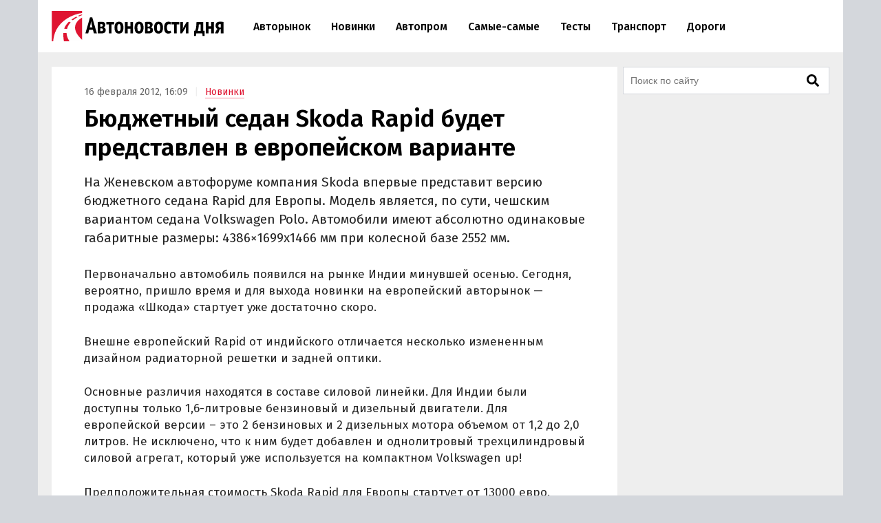

--- FILE ---
content_type: text/html; charset=UTF-8
request_url: https://avtonovostidnya.ru/novinki/byudzhetnyiy-sedan-skoda-rapid-budet-predstavlen-v-evropeyskom-variante
body_size: 20703
content:
<!DOCTYPE html>
<html lang="ru">
<head>
<meta charset="UTF-8">
<title>Бюджетный седан Skoda Rapid будет представлен в европейском варианте</title>
<meta name="viewport" content="width=device-width, initial-scale=1.0">
<link rel="preconnect" href="https://cdn.avtonovostidnya.ru"><link rel="preconnect" href="https://yandex.ru"><link rel="preconnect" href="https://yastatic.net"><link rel="preconnect" href="https://mc.yandex.ru"><link rel="preconnect" href="https://mc.webvisor.org"><link rel="preconnect" href="https://storage.mds.yandex.net">	<link rel="preconnect" href="https://fonts.googleapis.com" crossorigin><link rel="preconnect" href="https://fonts.gstatic.com" crossorigin><link rel="preload" href="https://fonts.googleapis.com/css2?family=Fira+Sans:wght@400;500;600&display=swap" as="style">
<meta name='robots' content='max-image-preview:large'>
<link rel="manifest" href="https://avtonovostidnya.ru/manifest.json">
<link rel="alternate" type="application/rss+xml" title="Новости в формате RSS" href="https://avtonovostidnya.ru/feed">
<meta name="description" content="На Женевском автофоруме компания Skoda впервые представит версию бюджетного седана Rapid для Европы. Модель является, по сути, чешским вариантом седана Volkswagen Polo. Автомобили имеют абсолютно одинаковые габаритные размеры: 4386х1699х1466 мм при колесной базе 2552 мм.">
<meta name="author" content="Роман Сцельник">
<meta property="og:title" content="Бюджетный седан Skoda Rapid будет представлен в европейском варианте">
<meta property="og:description" content="На Женевском автофоруме компания Skoda впервые представит версию бюджетного седана Rapid для Европы. Модель является, по сути, чешским вариантом седана Volkswagen Polo. Автомобили имеют абсолютно одинаковые габаритные размеры: 4386х1699х1466 мм при колесной базе 2552 мм.">
<meta property="og:type" content="article">
<meta property="article:published_time" content="2012-02-16T12:09:57+00:00">
<meta property="article:modified_time" content="2015-03-30T03:04:13+00:00">
<meta property="article:author" content="Роман Сцельник">
<meta property="article:section" content="Новинки">
<meta property="yandex_recommendations_category" content="Новинки">
<meta property="article:tag" content="Skoda">
<meta property="yandex_recommendations_tag" content="Skoda">
<meta property="og:url" content="https://avtonovostidnya.ru/novinki/byudzhetnyiy-sedan-skoda-rapid-budet-predstavlen-v-evropeyskom-variante">
<link rel="canonical" href="https://avtonovostidnya.ru/novinki/byudzhetnyiy-sedan-skoda-rapid-budet-predstavlen-v-evropeyskom-variante">
<meta property="og:image" content="https://cdn.avtonovostidnya.ru/wp-content/uploads/2022/03/og-1280x720.png">
<meta property="og:image:width" content="1280">
<meta property="og:image:height" content="720">
<link rel="image_src" href="https://cdn.avtonovostidnya.ru/wp-content/uploads/2022/03/og-1280x720.png">
<meta property="yandex_recommendations_image" content="https://cdn.avtonovostidnya.ru/wp-content/uploads/2022/03/og-480x251.png">
<meta property="og:locale" content="ru_RU">
<meta property="og:site_name" content="Автоновости дня">
<meta name="theme-color" content="#df1431">
<meta name="msapplication-TileColor" content="#df1431">
<meta name="twitter:card" content="summary_large_image">
<script type="application/ld+json">{"@context":"https:\/\/schema.org","@type":"NewsArticle","headline":"Бюджетный седан Skoda Rapid будет представлен в европейском варианте","description":"На Женевском автофоруме компания Skoda впервые представит версию бюджетного седана Rapid для Европы. Модель является, по сути, чешским вариантом седана Volkswagen Polo. Автомобили имеют абсолютно одинаковые габаритные размеры: 4386х1699х1466 мм при колесной базе 2552 мм.","url":"https:\/\/avtonovostidnya.ru\/novinki\/byudzhetnyiy-sedan-skoda-rapid-budet-predstavlen-v-evropeyskom-variante","inLanguage":"ru-RU","mainEntityOfPage":{"@type":"WebPage","@id":"https:\/\/avtonovostidnya.ru\/novinki\/byudzhetnyiy-sedan-skoda-rapid-budet-predstavlen-v-evropeyskom-variante"},"datePublished":"2012-02-16T12:09:57+00:00","dateModified":"2015-03-30T03:04:13+00:00","articleBody":"На Женевском автофоруме компания Skoda впервые представит версию бюджетного седана Rapid для Европы. Модель является, по сути, чешским вариантом седана Volkswagen Polo. Автомобили имеют абсолютно одинаковые габаритные размеры: 4386х1699х1466 мм при колесной базе 2552 мм. Первоначально автомобиль появился на рынке Индии минувшей осенью. Сегодня, вероятно, пришло время и для выхода новинки на европейский авторынок - продажа \"Шкода\" стартует уже достаточно скоро. Внешне европейский Rapid от индийского отличается несколько измененным дизайном радиаторной решетки и задней оптики. Основные различия находятся в составе силовой линейки. Для Индии были доступны только 1,6-литровые бензиновый и дизельный двигатели. Для европейской версии – это 2 бензиновых и 2 дизельных мотора объемом от 1,2 до 2,0 литров. Не исключено, что к ним будет добавлен и однолитровый трехцилиндровый силовой агрегат, который уже используется на компактном Volkswagen up! Предположительная стоимость Skoda Rapid для Европы стартует от 13000 евро.","author":{"@type":"Person","name":"Роман Сцельник"},"publisher":{"@type":"Organization","name":"Автоновости дня","logo":{"@type":"ImageObject","url":"https:\/\/avtonovostidnya.ru\/images\/logo-publisher.png","width":512,"height":59}},"articleSection":"Новинки","keywords":"Skoda","image":{"@type":"ImageObject","representativeOfPage":"true","url":"https:\/\/cdn.avtonovostidnya.ru\/wp-content\/uploads\/2022\/03\/og-1280x720.png","width":1280,"height":720}}</script>
<style id='g-inline-css'>
:after,:before{-webkit-box-sizing:border-box;box-sizing:border-box}html{font-family:"Fira Sans",sans-serif;font-size:10px;font-weight:400}body{margin:0;color:#252525;background:#d4d7dc;font-size:1.4rem;line-height:1.42857143}a{text-decoration:none;color:#df1431}a:hover,a:focus{color:#a0081f}h1,h2,h3{margin:.5em 0;color:#000;font-weight:600;line-height:1.2}h1 a,h2 a,h3 a{color:#000}h1 a:hover,h2 a:hover,h3 a:hover{color:#666}h1{font-size:2.4rem}@media(min-width: 768px){h1{font-size:2.8rem}}@media(min-width: 992px){h1{margin:1em 0 .5em;font-size:3.5rem}}h2{font-size:2.1rem}@media(min-width: 768px){h2{font-size:2.4rem}}@media(min-width: 992px){h2{margin:1.5em 0 .5em;font-size:2.8rem;line-height:1.3}}h3{font-size:1.8rem}@media(min-width: 768px){h3{font-size:2rem}}@media(min-width: 992px){h3{margin:1.5em 0 .5em;font-size:2.2rem;line-height:1.3}}p,ul,ol{font-size:1.5rem}.page{padding:10px 0;background:#eee}.page::after{display:block;clear:both;content:""}@media(max-width: 1199px){.page:not(.page_home){padding-top:0;padding-bottom:0}}@media(min-width: 1200px){.page{width:1130px;margin:0 auto;padding:20px 20px 15px}}@media(min-width: 1600px){.page{width:1410px;padding:20px 30px 15px}}@media(min-width: 1200px){.page-separator{margin-top:-15px}}.btn{display:inline-block;padding:0 3rem;border-radius:0;font-size:1.7rem;line-height:2.6em}.btn>img{margin-top:-2px}.btn_block{display:block;text-align:center}.btn_primary{-webkit-transition:all .2s linear 0s;transition:all .2s linear 0s;text-decoration:none;color:#fff;border:none;background:#df1431}.btn_primary:hover{background:#f33f5a}.btn_primary:focus{outline:none}div[class^=col-]{-webkit-box-sizing:border-box;box-sizing:border-box}@media(min-width: 768px){div[class^=col-]{padding:0 4px 8px}}div.col-nogap{padding:0}.col-sm-6{display:-webkit-box;display:-ms-flexbox;display:flex;-webkit-box-flex:1;-ms-flex:1 0 auto;flex:1 0 auto;-ms-flex-wrap:wrap;flex-wrap:wrap;max-width:100%}@media(min-width: 768px){.col-md-2{-webkit-box-flex:0;-ms-flex:0 0 33.333333%;flex:0 0 33.333333%;max-width:33.333333%}.col-md-3{-webkit-box-flex:0;-ms-flex:0 0 50%;flex:0 0 50%;max-width:50%}.col-md-4{-webkit-box-flex:0;-ms-flex:0 0 66.66666%;flex:0 0 66.66666%;max-width:66.66666%}.col-md-6{-webkit-box-flex:0;-ms-flex:0 0 100%;flex:0 0 100%;width:100%;max-width:100%}}@media(min-width: 992px){.col-lg-2{-webkit-box-flex:0;-ms-flex:0 0 33.333333%;flex:0 0 33.333333%;max-width:33.333333%}.col-lg-3{-webkit-box-flex:0;-ms-flex:0 0 50%;flex:0 0 50%;max-width:50%}.col-lg-4{-webkit-box-flex:0;-ms-flex:0 0 66.66666%;flex:0 0 66.66666%;max-width:66.66666%}.col-lg-6{-webkit-box-flex:0;-ms-flex:0 0 100%;flex:0 0 100%;width:100%;max-width:100%}}.in{margin-top:0;margin-bottom:1rem}@media(max-width: 480px){.in_gap{margin-right:-1.6rem;margin-left:-1.6rem}}.in_article{float:left;margin-top:0;margin-bottom:0}@media(max-width: 767px){.in_article[id*=_m]{float:none;margin-top:0;margin-bottom:1.5em}}@media(min-width: 768px){.in_article[id*=_d]{float:none;margin-top:0;margin-bottom:1.5em}}.in_article[id*=_amp]{float:none;margin-top:0;margin-bottom:1.5em}.in_feed{margin-bottom:.8rem}@media(max-width: 767px){.in_feed{display:block}}.in_sidebar~.in_sidebar{margin-bottom:0}.in_sidebar .on[id*=_d]{min-height:250px;background-color:#fff}.on{-webkit-box-pack:center;-ms-flex-pack:center;justify-content:center}@media(max-width: 767px){.on[id*=_m]{min-height:250px}}@media(min-width: 768px){.on[id*=_d]{min-height:90px}}.ph{background:#eee url("data:image/svg+xml;utf8,<svg xmlns='http://www.w3.org/2000/svg' height='50' width='100'><text x='50%' y='50%' dominant-baseline='middle' text-anchor='middle' font-family='Arial,Helvetica,sans-serif' font-size='13' fill='%23ccc'>₽</text></svg>") center no-repeat}.header{position:relative;-webkit-box-sizing:border-box;box-sizing:border-box;padding:0 1.6rem;border-bottom:1px solid #eee;background:#fff}.header::after{display:block;clear:both;content:""}@media(max-width: 767px){.header{position:fixed;z-index:200;top:0;width:100%;height:60px}.header+.on:first-of-type{margin-top:60px}.header+.page:first-of-type{padding-top:70px}}@media(min-width: 1200px){.header{width:1170px;margin:0 auto;padding:0 20px}}@media(min-width: 1600px){.header{width:1470px;padding:0 30px}}.logo{display:-webkit-box;display:-ms-flexbox;display:flex;float:left;overflow:hidden;-webkit-box-align:center;-ms-flex-align:center;align-items:center;width:200px;height:60px;margin:0;padding:0}@media(min-width: 480px){.logo{width:250px;height:76px}}.logo img{width:200px;height:35px}@media(min-width: 480px){.logo img{width:250px;height:44px}}.header__nav-toggler,.header__nav-toggler-close{display:-webkit-box;display:-ms-flexbox;display:flex;-webkit-box-align:center;-ms-flex-align:center;align-items:center;-webkit-box-pack:center;-ms-flex-pack:center;justify-content:center;width:18px;height:60px;padding:0 8.5px}@media(min-width: 480px){.header__nav-toggler,.header__nav-toggler-close{width:23px;height:76px}}.header__nav-toggler{float:right;margin-right:-.6rem}@media(min-width: 992px){.header__nav-toggler{display:none}}.header__nav-toggler i{width:100%;height:100%}.header__nav-toggler-close{position:absolute;z-index:130;top:0;right:1rem}@media(min-width: 992px){.header__nav-toggler-close{display:none}}.header__nav-toggler-close i{width:90%;height:90%}.header__nav-helper{position:absolute;visibility:hidden;overflow:hidden;clip:rect(0, 0, 0, 0);width:0;height:0}.header__nav-helper:checked+.header__nav{position:absolute;z-index:110;top:0;right:0;left:0;display:block;padding:30px 0;background:#fff;-webkit-box-shadow:0 0 400px rgba(0,0,0,.8);box-shadow:0 0 400px rgba(0,0,0,.8)}.header__nav{display:none}@media(min-width: 992px){.header__nav{position:relative;display:block;float:left;width:calc(100% - 281.5px)}}.header__nav-list{display:block;min-height:0;margin:0;padding:0;list-style:none;line-height:60px}@media(min-width: 992px){.header__nav-list{display:-webkit-box;display:-ms-flexbox;display:flex;height:76px;margin:0 30px;line-height:76px}}.header__nav-list li{display:-webkit-box;display:-ms-flexbox;display:flex;border-bottom:1px solid #eee;font-size:1.4rem;font-weight:500}@media(min-width: 992px){.header__nav-list li{white-space:nowrap;border-bottom:none;border-left:none}}@media(min-width: 1200px){.header__nav-list li{font-size:1.6rem}}.header__nav-list li a{display:block;-ms-flex-item-align:center;align-self:center;margin:0 .25rem;padding:0 1.05rem;color:#000;line-height:35px}@media(min-width: 992px){.header__nav-list li a{border:.2rem solid rgba(0,0,0,0)}}@media(min-width: 1600px){.header__nav-list li a{margin:0 .5rem;padding:0 1.3rem}}.header__nav-list li a:hover{color:#df1431}.header__nav-list li.current a{color:#df1431}@media(min-width: 992px){.header__nav-list li.current a{border-color:#f58797}}.header__nav-list li.current a:hover{color:#a0081f}.header__nav-list li:last-child{border-bottom:none}@media(min-width: 992px){.header__nav-list li:first-child a{margin-left:0}}@media(min-width: 992px){.header__nav-list li:last-child a{margin-right:0}}@media(min-width: 1200px){.header__search{display:none}}.header__search-form{display:-webkit-box;display:-ms-flexbox;display:flex;-webkit-box-pack:end;-ms-flex-pack:end;justify-content:flex-end}.header__search-text{position:relative;width:0;height:60px;margin:0;padding:0 0 0 35px;cursor:pointer;border:none;background:url("data:image/svg+xml,%3Csvg aria-hidden='true' focusable='false' data-prefix='fas' data-icon='search' class='svg-inline--fa fa-search fa-w-16' role='img' xmlns='http://www.w3.org/2000/svg' viewBox='0 0 512 512'%3E%3Cpath fill='currentColor' d='M505 442.7L405.3 343c-4.5-4.5-10.6-7-17-7H372c27.6-35.3 44-79.7 44-128C416 93.1 322.9 0 208 0S0 93.1 0 208s93.1 208 208 208c48.3 0 92.7-16.4 128-44v16.3c0 6.4 2.5 12.5 7 17l99.7 99.7c9.4 9.4 24.6 9.4 33.9 0l28.3-28.3c9.4-9.4 9.4-24.6.1-34zM208 336c-70.7 0-128-57.2-128-128 0-70.7 57.2-128 128-128 70.7 0 128 57.2 128 128 0 70.7-57.2 128-128 128z'%3E%3C/path%3E%3C/svg%3E") center center no-repeat;background-size:19px 19px;font-size:1.6rem}@media(min-width: 480px){.header__search-text{height:76px;padding:0 0 0 40px;background-size:23px 23px}}@media(min-width: 992px){.header__search-text{right:auto;margin-right:-.6rem}}.header__search-text:focus{position:absolute;z-index:120;right:1rem;left:0;-webkit-box-sizing:border-box;box-sizing:border-box;width:100vw;padding:0 45px 0 1.6rem;cursor:text;outline:none;background:#fff}@media(min-width: 375px){.header__search-text:focus{margin-right:-50px;padding:0 50px 0 1.6rem}}@media(min-width: 992px){.header__search-text:focus{right:0;left:auto;width:calc(100% - 280px - 1.6rem);margin-right:0;padding-right:50px}}.header__search-text:focus+.header__search-close{position:absolute;z-index:130;top:0;right:1rem;display:-webkit-box;display:-ms-flexbox;display:flex;-webkit-box-align:center;-ms-flex-align:center;align-items:center;-webkit-box-pack:center;-ms-flex-pack:center;justify-content:center;width:18px;height:60px;padding:0 8.5px;cursor:pointer}@media(min-width: 480px){.header__search-text:focus+.header__search-close{width:23px;height:76px}}@media(min-width: 992px){.header__search-text:focus+.header__search-close{right:auto;margin-right:-.6rem}}.header__search-text:focus+.header__search-close i{width:90%;height:90%}.header__search-close{display:none}.header__search-btn{display:none}@media(min-width: 992px){.section{display:-webkit-box;display:-ms-flexbox;display:flex}}.section.section_wide{display:block;-webkit-box-sizing:border-box;box-sizing:border-box;width:100%;margin:15px 0 0;padding-left:12px}@media(min-width: 1200px){.section.section_wide{padding-left:0}}.section__content{display:block}@media(min-width: 992px){.section__content{display:-webkit-box;display:-ms-flexbox;display:flex;-webkit-box-orient:vertical;-webkit-box-direction:normal;-ms-flex-direction:column;flex-direction:column;-webkit-box-flex:1;-ms-flex-positive:1;flex-grow:1}}@media(min-width: 1200px){.section__content{max-width:calc(100% - 308px)}}@media(min-width: 1600px){.section__content{max-width:calc(100% - 330px)}}.section__content_home{padding:0 10px}@media(min-width: 992px){.section__content_home{padding:0}}.section__content-related{overflow:hidden}.section__row{display:-webkit-box;display:-ms-flexbox;display:flex;-ms-flex-wrap:wrap;flex-wrap:wrap;margin:0}.section__row::after{display:block;clear:both;content:""}@media(min-width: 768px){.section__row{margin:0 -4px}}@media(min-width: 992px){.section__row{margin:0 8px}}@media(min-width: 1200px){.section__row{margin:0 -4px}}.section__row .col-sm-6{margin-bottom:8px}@media(min-width: 768px){.section__row .col-sm-6{margin-bottom:0}}.section__sidebar{display:none}@media(min-width: 1200px){.section__sidebar{display:block;width:300px;min-width:300px;margin:0 0 0 8px}}@media(min-width: 1600px){.section__sidebar{margin:0 0 1rem 30px}}.section-sidebar__wrap.section-sidebar__wrap_sticky{position:sticky;top:20px}.section__search{position:relative;margin-bottom:8px}.section__search-text{-webkit-box-sizing:border-box;box-sizing:border-box;width:100%;height:40px;padding:0 68px 0 10px;border:1px solid #d4d7dc;background:#fff url("data:image/svg+xml,%3Csvg aria-hidden='true' focusable='false' data-prefix='fas' data-icon='search' class='svg-inline--fa fa-search fa-w-16' role='img' xmlns='http://www.w3.org/2000/svg' viewBox='0 0 512 512'%3E%3Cpath fill='currentColor' d='M505 442.7L405.3 343c-4.5-4.5-10.6-7-17-7H372c27.6-35.3 44-79.7 44-128C416 93.1 322.9 0 208 0S0 93.1 0 208s93.1 208 208 208c48.3 0 92.7-16.4 128-44v16.3c0 6.4 2.5 12.5 7 17l99.7 99.7c9.4 9.4 24.6 9.4 33.9 0l28.3-28.3c9.4-9.4 9.4-24.6.1-34zM208 336c-70.7 0-128-57.2-128-128 0-70.7 57.2-128 128-128 70.7 0 128 57.2 128 128 0 70.7-57.2 128-128 128z'%3E%3C/path%3E%3C/svg%3E") no-repeat calc(100% - 14px) center;background-size:18px 18px;font-size:1.4rem}.section__search-text:focus{border:1px solid #888;outline:none}.section__search-btn{position:absolute;top:3px;right:3px;display:none;width:60px;height:34px;padding:0 10px;cursor:pointer;border:none;background-color:#eee}.section__search:focus-within .section__search-btn{display:block}.section__title{margin:1em 0 .5em 1.6rem;font-size:2.5rem;font-weight:500}@media(min-width: 992px){.section__title{margin-left:28px}}@media(min-width: 1200px){.section__title{margin-left:16px}}.section__title_archive{margin:0 1.6rem .5em;padding-top:1em;font-weight:600}@media(min-width: 992px){.section__title_archive{font-size:3.4rem}}.article{display:-webkit-box;display:-ms-flexbox;display:flex;-webkit-box-pack:center;-ms-flex-pack:center;justify-content:center;margin-bottom:.5rem;padding:1.6rem;background:#fff}@media(min-width: 768px){.article{margin:0}}@media(min-width: 1600px){.article{margin:0 0 1rem;padding-bottom:3rem}}.article img{width:100%;height:auto}.article__inner{width:100%}@media(min-width: 768px){.article__inner{max-width:728px}}.article__meta{margin:.8em 0 .5em;color:#666;font-size:1.4rem}.article__meta+.article__title{margin:.2em 0 .55em}@media(min-width: 768px){.article__meta+.article__title{margin-bottom:.45em}}.article__category a{border-bottom:1px solid #f58797}.article__category a:hover{border-color:#df1431}.article__category::before{padding:0 1rem 0 .5rem;content:"|";color:#eee}.article__alttitle{margin:0 0 1em;color:#666;font-size:1.85rem}@media(min-width: 992px){.article__alttitle{font-size:1.95rem}}.article__main{position:relative}.article__main p{margin:0 0 1.5em;font-size:1.7rem}.article__main p+ul,.article__main p+ol{margin-top:-1em}.article__main p iframe{margin:0}.article__main>p.article__lead{font-size:1.8rem}@media(min-width: 992px){.article__main>p.article__lead{font-size:1.9rem}}.article__main a{color:#000;border-bottom:1px solid #888}.article__main a:hover{color:#df1431;border-color:#f58797}.article__main a[href^="https://avtonovostidnya.ru"],.article__main a[href$="@avtonovostidnya.ru"]{border-color:#df1431}.article__main ul,.article__main ol,.article__main blockquote,.article__main iframe,.article__main .table-wrapper,.article__main .instagram-media,.article__main .instagram-media-registered,.article__main div[id*=vk_post],.article__main .wp-video{margin:0 0 3.15rem}.article__main ul+p,.article__main ul+.card+p,.article__main ol+p,.article__main ol+.card+p,.article__main blockquote+p,.article__main blockquote+.card+p,.article__main iframe+p,.article__main iframe+.card+p,.article__main .table-wrapper+p,.article__main .table-wrapper+.card+p,.article__main .instagram-media+p,.article__main .instagram-media+.card+p,.article__main .instagram-media-registered+p,.article__main .instagram-media-registered+.card+p,.article__main div[id*=vk_post]+p,.article__main div[id*=vk_post]+.card+p,.article__main .wp-video+p,.article__main .wp-video+.card+p{margin-top:-0.45em}.article__main ol ol,.article__main ul ul,.article__main ol ul,.article__main ul ol{margin-top:.75rem;margin-bottom:.75rem}.article__main blockquote{position:relative;display:-webkit-box;display:-ms-flexbox;display:flex;-webkit-box-orient:vertical;-webkit-box-direction:normal;-ms-flex-direction:column;flex-direction:column;padding:2.5rem 2.8rem;color:#000;border-left:3rem solid #fff;background:#eee}.article__main blockquote:before{position:absolute;top:5px;left:-3rem;content:"“";color:#d4d7dc;font-size:6rem}.article__main blockquote p:last-child{margin-bottom:0}.article__main ul,.article__main ol{margin-left:2rem;padding:0;font-size:1.7rem}.article__main ul li,.article__main ol li{margin-bottom:.5em}.article__main ul li:last-child,.article__main ol li:last-child{margin-bottom:0}.article__main .table-wrapper{position:relative;overflow:auto}.article__main .table-wrapper>*:last-child{margin-bottom:0}@media(max-width: 992px){.article__main .table-wrapper::-webkit-scrollbar{display:none}}.article__main table{width:100%;border-collapse:collapse;font-size:1.7rem}.article__main table tr{border-bottom:1px solid #eee}.article__main table tr:last-child{border-bottom:none}.article__main table th{text-align:left;font-weight:600}.article__main table td,.article__main table th{min-width:70px;padding:.6rem .6rem .6rem 0}@media(min-width: 992px){.article__main table td,.article__main table th{min-width:80px}}.article__main table+p{margin-top:.75rem}.article__main .article__video,.article__main iframe[src*="facebook.com"],.article__main iframe[src*="youtube.com"],.article__main iframe[src*="frontend.vh.yandex.ru"],.article__main iframe[src*="vk.com/video"],.article__main iframe[src*="vkvideo.ru/video"]{overflow:hidden;width:100%;max-width:728px;max-height:409.5px;border:0}.article__main .article__video,.article__main>iframe[src*="youtube.com"],.article__main>iframe[src*="frontend.vh.yandex.ru"],.article__main>iframe[src*="vk.com/video"],.article__main>iframe[src*="vkvideo.ru/video"]{margin:0 0 3.15rem;aspect-ratio:16/9}@media(max-width: 767px){.article__main .article__video,.article__main>iframe[src*="youtube.com"],.article__main>iframe[src*="frontend.vh.yandex.ru"],.article__main>iframe[src*="vk.com/video"],.article__main>iframe[src*="vkvideo.ru/video"]{width:calc(100% + 3.2rem);margin:0 -1.6rem 3.15rem}}.article__main iframe[src*="t.me"],.article__main iframe[src*="instagram.com"],.article__main iframe[src*="soundcloud.com"],.article__main .instagram-media,.article__main .instagram-media-registered{overflow:hidden;width:100%;max-width:500px}.article__main div[id*=vk_post]{max-width:550px;min-height:350px}.article__main div[id*=vk_post] iframe{margin:0}.article__main .article__author a{border-bottom-color:#888}.article__main .article__author a:hover{border-bottom-color:#f58797}.article__main .article__author+.article__source{margin-top:-1.5em}.article__picture{position:relative;clear:both;margin:0 -1.6rem 3.15rem;line-height:0}.article__picture:before{position:absolute;z-index:5;top:0;right:0;bottom:0;left:0;content:"";pointer-events:none;background:rgba(0,0,0,.035)}@media(min-width: 729px){.article__picture{margin:0 0 3.15rem}}.article__picture img{display:block;margin:0 auto}.article__picture+.card+p{margin-top:-0.45em}.article-picture__desc{position:relative;z-index:10;padding:.8rem 1.6rem 0;color:#888;background:#fff;font-size:1.3rem;line-height:1}@media(min-width: 729px){.article-picture__desc{padding:.8rem 0 0}}.article__subscribe{font-weight:500}.sharebar_horizontal{margin:0 0 3.15rem}.sharebar_horizontal .sharebar__link{height:2.8rem}.sharebar_horizontal .sharebar__icon{width:1.6rem;height:1.6rem}.sharebar__list{display:-webkit-box;display:-ms-flexbox;display:flex;-webkit-box-orient:horizontal;-webkit-box-direction:normal;-ms-flex-direction:row;flex-direction:row;margin:0;padding:0;list-style:none}.sharebar__item{margin:0 1rem 0 0}.sharebar__link{position:relative;display:-webkit-box;display:-ms-flexbox;display:flex;-webkit-box-align:center;-ms-flex-align:center;align-items:center;-webkit-box-pack:center;-ms-flex-pack:center;justify-content:center;width:3.5rem;height:3.5rem;color:#fff;background:#252525;border-radius:.5rem}.sharebar__link:hover{-webkit-filter:contrast(1.8);filter:contrast(1.8)}.sharebar__link_vk{background:#5082b9}.sharebar__link_ok{background:#ed812b}.sharebar__link_tg{background:#54a9eb}.card{position:relative;display:-webkit-box;display:-ms-flexbox;display:flex;-webkit-box-flex:1;-ms-flex:auto;flex:auto;-webkit-box-orient:vertical;-webkit-box-direction:normal;-ms-flex-direction:column;flex-direction:column;-webkit-box-sizing:border-box;box-sizing:border-box;width:100%;padding:16px;background:#fff}.card__content{display:-webkit-box;display:-ms-flexbox;display:flex;-webkit-box-flex:1;-ms-flex:auto;flex:auto}.card__title{overflow:hidden;margin:0 0 .75rem;font-size:1.8rem;font-weight:500;line-height:1.25}.card__link{text-decoration:none;color:#000}.card__link:hover{color:#df1431}.card__link:after{position:absolute;z-index:40;top:0;right:0;bottom:0;left:0;content:""}.card__annotation{display:-webkit-box;overflow:hidden;-webkit-box-orient:vertical;margin-bottom:1.6rem;word-break:break-word;font-size:1.5rem;-webkit-line-clamp:2}.card__annotation p:first-child{margin-top:0}.card__annotation p:last-child{margin-bottom:0}.card__media{position:relative;display:-webkit-box;display:-ms-flexbox;display:flex;-webkit-box-sizing:border-box;box-sizing:border-box;margin-top:auto;margin-bottom:1rem}.card__media-video:before{position:absolute;z-index:35;top:calc(50% - 30px);left:calc(50% - 30px);width:60px;height:60px;content:"";opacity:50%}.card__media-inner{position:relative;width:100%;padding-bottom:50%}.card__media-inner:before{position:absolute;z-index:33;top:0;right:0;bottom:0;left:0;content:"";pointer-events:none;background:rgba(0,0,0,.035)}.card__media-inner .card__img{position:absolute;z-index:30;width:100%;height:100%;-o-object-fit:cover;object-fit:cover}.card__media-inner:after{position:absolute;top:0;right:0;bottom:0;left:0;content:"";pointer-events:none}.card__meta{display:-webkit-box;display:-ms-flexbox;display:flex}.card__datetime,.card__domain,.card__category{z-index:30;display:inline-block;-webkit-box-flex:1;-ms-flex:1;flex:1;width:-webkit-min-content;width:-moz-min-content;width:min-content;white-space:nowrap;color:#666}.card__category{text-align:right}.card_nomedia .card__annotation{-webkit-line-clamp:6}.card_nomedia .card__meta{margin-top:auto}.breadcrumb{margin:.5rem 0 0;padding:0;color:#888}@media(min-width: 992px){.breadcrumb{display:inline-block;margin:3rem 0 0}}.breadcrumb__item{display:inline-block;list-style:none;letter-spacing:-0.03rem;font-size:1.5rem}.breadcrumb__item+.breadcrumb__item:before{padding:0 .8rem;content:">";color:#eee}.breadcrumb__item a{padding:.25rem 1rem;border:1px solid #f58797}.gallery{position:relative;overflow:hidden;margin:0 -1.6rem 3.15rem}@media(min-width: 992px){.gallery{margin:0 0 3.15rem}}.gallery__helper{position:absolute;top:calc(50% - 20px);clip:rect(0, 0, 0, 0);width:0;height:0}.gallery__toggler{display:none}@media(any-hover: hover){.gallery__toggler{position:absolute;z-index:200;top:calc(50% - 40px);-webkit-box-align:center;-ms-flex-align:center;align-items:center;-webkit-box-pack:center;-ms-flex-pack:center;justify-content:center;width:40px;height:40px;cursor:pointer;color:rgba(0,0,0,.1);border-radius:.5rem 0 0 .5rem;background:hsla(0,0%,100%,.75);-webkit-box-shadow:-5px 2px 5px;box-shadow:-5px 2px 5px}.gallery__toggler:hover{color:rgba(0,0,0,.2);background:#fff}.gallery__toggler.gallery__toggler_left{left:0;-webkit-transform:rotate(180deg);transform:rotate(180deg);-webkit-box-shadow:-5px -2px 5px;box-shadow:-5px -2px 5px}.gallery__toggler.gallery__toggler_right{right:0}}.gallery__list{overflow-x:scroll;overflow-y:hidden;margin:0 0 -3.15rem;padding:0 0 3.15rem;white-space:nowrap;font-size:0;-ms-scroll-snap-type:x mandatory;scroll-snap-type:x mandatory;scroll-behavior:smooth}@media(any-hover: hover){.gallery__list{overflow-x:visible;overflow-y:visible;margin:0;padding:0;-webkit-transition:-webkit-transform .25s ease-out;transition:-webkit-transform .25s ease-out;transition:transform .25s ease-out;transition:transform .25s ease-out, -webkit-transform .25s ease-out}}.gallery__item{display:inline-block;width:calc(100% - 3.2rem);margin:0 1rem 0 0;vertical-align:top;white-space:normal;scroll-snap-align:center}@media(any-hover: hover){.gallery__item{width:100%;scroll-snap-align:none}}.gallery__item .article__picture{margin:0}.gallery__item:last-child{margin-right:0}@media(any-hover: hover){.gallery__helper-1:checked~.gallery__toggler-1{display:-webkit-box;display:-ms-flexbox;display:flex}.gallery__helper-2:checked~.gallery__toggler-2{display:-webkit-box;display:-ms-flexbox;display:flex}.gallery__helper-3:checked~.gallery__toggler-3{display:-webkit-box;display:-ms-flexbox;display:flex}.gallery__helper-4:checked~.gallery__toggler-4{display:-webkit-box;display:-ms-flexbox;display:flex}.gallery__helper-5:checked~.gallery__toggler-5{display:-webkit-box;display:-ms-flexbox;display:flex}.gallery__helper-6:checked~.gallery__toggler-6{display:-webkit-box;display:-ms-flexbox;display:flex}.gallery__helper-7:checked~.gallery__toggler-7{display:-webkit-box;display:-ms-flexbox;display:flex}.gallery__helper-8:checked~.gallery__toggler-8{display:-webkit-box;display:-ms-flexbox;display:flex}.gallery__helper-9:checked~.gallery__toggler-9{display:-webkit-box;display:-ms-flexbox;display:flex}.gallery__helper-10:checked~.gallery__toggler-10{display:-webkit-box;display:-ms-flexbox;display:flex}.gallery__helper-2:checked~.gallery__list{-webkit-transform:translateX(calc(-100% - 1rem));transform:translateX(calc(-100% - 1rem))}.gallery__helper-3:checked~.gallery__list{-webkit-transform:translateX(calc(-200% - 2rem));transform:translateX(calc(-200% - 2rem))}.gallery__helper-4:checked~.gallery__list{-webkit-transform:translateX(calc(-300% - 3rem));transform:translateX(calc(-300% - 3rem))}.gallery__helper-5:checked~.gallery__list{-webkit-transform:translateX(calc(-400% - 4rem));transform:translateX(calc(-400% - 4rem))}.gallery__helper-6:checked~.gallery__list{-webkit-transform:translateX(calc(-500% - 5rem));transform:translateX(calc(-500% - 5rem))}.gallery__helper-7:checked~.gallery__list{-webkit-transform:translateX(calc(-600% - 6rem));transform:translateX(calc(-600% - 6rem))}.gallery__helper-8:checked~.gallery__list{-webkit-transform:translateX(calc(-700% - 7rem));transform:translateX(calc(-700% - 7rem))}.gallery__helper-9:checked~.gallery__list{-webkit-transform:translateX(calc(-800% - 8rem));transform:translateX(calc(-800% - 8rem))}.gallery__helper-10:checked~.gallery__list{-webkit-transform:translateX(calc(-900% - 9rem));transform:translateX(calc(-900% - 9rem))}}.card_link{display:block;margin:0 0 1.5em;padding:0}.card_link .card__heading{display:inline;margin:0 0 .75rem;font-size:1.8rem;font-weight:500}.card_link .card__link{border-bottom:1px solid #888}.card_link .card__link:hover{border-color:#f58797}.tags-wrapper{overflow:hidden;margin:0 -1.6rem 2.15rem}@media(min-width: 768px){.tags-wrapper{margin:0 0 2.15rem}}.tags{display:block;overflow-x:scroll;overflow-y:hidden;margin:0 0 -30px;padding:0 .6rem 30px 1.6rem;list-style:none;white-space:nowrap;font-size:0}@media(min-width: 768px){.tags{overflow:auto;margin:0;padding:0;white-space:normal}}.tags__item{display:inline-block;margin:0 1rem 1rem 0;white-space:nowrap;font-size:1.2rem}.tags__item a{display:block;padding:.33rem 1rem;color:#666;border:1px solid #d4d7dc}.tags__item a:hover{color:#a0081f;border-color:#df1431}@media(min-width: 1200px){.card_md .card__media{max-width:240px}}@media(min-width: 1600px){.card_md .card__media{max-width:320px}}.card_md-hero:not(.card_md-compact) .card__link{font-size:2.1rem}.card_md-hero:not(.card_md-compact):not(.card_nomedia) .card__media{-webkit-box-flex:1;-ms-flex:auto;flex:auto}@media(max-width: 767px){.card_md-compact .card__annotation{display:none}}@media(max-width: 767px){.card_md-compact .card__media{display:none}}.fa{display:block;width:2rem;height:2rem;background:center no-repeat}.fa_search{background-image:url("data:image/svg+xml,%0A%3Csvg xmlns='http://www.w3.org/2000/svg' viewBox='0 0 512 512'%3E%3Cpath fill='currentColor' d='M505 442.7L405.3 343c-4.5-4.5-10.6-7-17-7H372c27.6-35.3 44-79.7 44-128C416 93.1 322.9 0 208 0S0 93.1 0 208s93.1 208 208 208c48.3 0 92.7-16.4 128-44v16.3c0 6.4 2.5 12.5 7 17l99.7 99.7c9.4 9.4 24.6 9.4 33.9 0l28.3-28.3c9.4-9.4 9.4-24.6.1-34zM208 336c-70.7 0-128-57.2-128-128 0-70.7 57.2-128 128-128 70.7 0 128 57.2 128 128 0 70.7-57.2 128-128 128z'%3E%3C/path%3E%3C/svg%3E")}.fa_times{background-image:url("data:image/svg+xml,%3Csvg xmlns='http://www.w3.org/2000/svg' viewBox='0 0 352 512'%3E%3Cpath fill='currentColor' d='M242.72 256l100.07-100.07c12.28-12.28 12.28-32.19 0-44.48l-22.24-22.24c-12.28-12.28-32.19-12.28-44.48 0L176 189.28 75.93 89.21c-12.28-12.28-32.19-12.28-44.48 0L9.21 111.45c-12.28 12.28-12.28 32.19 0 44.48L109.28 256 9.21 356.07c-12.28 12.28-12.28 32.19 0 44.48l22.24 22.24c12.28 12.28 32.2 12.28 44.48 0L176 322.72l100.07 100.07c12.28 12.28 32.2 12.28 44.48 0l22.24-22.24c12.28-12.28 12.28-32.19 0-44.48L242.72 256z'%3E%3C/path%3E%3C/svg%3E")}.fa_bars{background-image:url("data:image/svg+xml,%3Csvg xmlns='http://www.w3.org/2000/svg' viewBox='0 0 448 512'%3E%3Cpath fill='%23000000' d='M16 132h416c8.837 0 16-7.163 16-16V76c0-8.837-7.163-16-16-16H16C7.163 60 0 67.163 0 76v40c0 8.837 7.163 16 16 16zm0 160h416c8.837 0 16-7.163 16-16v-40c0-8.837-7.163-16-16-16H16c-8.837 0-16 7.163-16 16v40c0 8.837 7.163 16 16 16zm0 160h416c8.837 0 16-7.163 16-16v-40c0-8.837-7.163-16-16-16H16c-8.837 0-16 7.163-16 16v40c0 8.837 7.163 16 16 16z'%3E%3C/path%3E%3C/svg%3E")}.fa_vk{background-image:url("data:image/svg+xml,%3Csvg xmlns='http://www.w3.org/2000/svg' viewBox='0 0 576 512'%3E%3Cpath fill='%23fff' d='M545 117.7c3.7-12.5 0-21.7-17.8-21.7h-58.9c-15 0-21.9 7.9-25.6 16.7 0 0-30 73.1-72.4 120.5-13.7 13.7-20 18.1-27.5 18.1-3.7 0-9.4-4.4-9.4-16.9V117.7c0-15-4.2-21.7-16.6-21.7h-92.6c-9.4 0-15 7-15 13.5 0 14.2 21.2 17.5 23.4 57.5v86.8c0 19-3.4 22.5-10.9 22.5-20 0-68.6-73.4-97.4-157.4-5.8-16.3-11.5-22.9-26.6-22.9H38.8c-16.8 0-20.2 7.9-20.2 16.7 0 15.6 20 93.1 93.1 195.5C160.4 378.1 229 416 291.4 416c37.5 0 42.1-8.4 42.1-22.9 0-66.8-3.4-73.1 15.4-73.1 8.7 0 23.7 4.4 58.7 38.1 40 40 46.6 57.9 69 57.9h58.9c16.8 0 25.3-8.4 20.4-25-11.2-34.9-86.9-106.7-90.3-111.5-8.7-11.2-6.2-16.2 0-26.2.1-.1 72-101.3 79.4-135.6z'%3E%3C/path%3E%3C/svg%3E")}.fa_youtube{background-image:url("data:image/svg+xml,%3Csvg xmlns='http://www.w3.org/2000/svg' viewBox='0 0 576 512'%3E%3Cpath fill='%23fff' d='M549.655 124.083c-6.281-23.65-24.787-42.276-48.284-48.597C458.781 64 288 64 288 64S117.22 64 74.629 75.486c-23.497 6.322-42.003 24.947-48.284 48.597-11.412 42.867-11.412 132.305-11.412 132.305s0 89.438 11.412 132.305c6.281 23.65 24.787 41.5 48.284 47.821C117.22 448 288 448 288 448s170.78 0 213.371-11.486c23.497-6.321 42.003-24.171 48.284-47.821 11.412-42.867 11.412-132.305 11.412-132.305s0-89.438-11.412-132.305zm-317.51 213.508V175.185l142.739 81.205-142.739 81.201z'%3E%3C/path%3E%3C/svg%3E")}.fa_tg{background-image:url("data:image/svg+xml,%3Csvg xmlns='http://www.w3.org/2000/svg' viewBox='0 0 448 512'%3E%3Cpath fill='%23fff' d='M446.7 98.6l-67.6 318.8c-5.1 22.5-18.4 28.1-37.3 17.5l-103-75.9-49.7 47.8c-5.5 5.5-10.1 10.1-20.7 10.1l7.4-104.9 190.9-172.5c8.3-7.4-1.8-11.5-12.9-4.1L117.8 284 16.2 252.2c-22.1-6.9-22.5-22.1 4.6-32.7L418.2 66.4c18.4-6.9 34.5 4.1 28.5 32.2z'%3E%3C/path%3E%3C/svg%3E")}.fa_ok{background-image:url("data:image/svg+xml,%0A%3Csvg xmlns='http://www.w3.org/2000/svg' viewBox='0 0 320 512'%3E%3Cpath fill='%23fff' d='M275.1 334c-27.4 17.4-65.1 24.3-90 26.9l20.9 20.6 76.3 76.3c27.9 28.6-17.5 73.3-45.7 45.7-19.1-19.4-47.1-47.4-76.3-76.6L84 503.4c-28.2 27.5-73.6-17.6-45.4-45.7 19.4-19.4 47.1-47.4 76.3-76.3l20.6-20.6c-24.6-2.6-62.9-9.1-90.6-26.9-32.6-21-46.9-33.3-34.3-59 7.4-14.6 27.7-26.9 54.6-5.7 0 0 36.3 28.9 94.9 28.9s94.9-28.9 94.9-28.9c26.9-21.1 47.1-8.9 54.6 5.7 12.4 25.7-1.9 38-34.5 59.1zM30.3 129.7C30.3 58 88.6 0 160 0s129.7 58 129.7 129.7c0 71.4-58.3 129.4-129.7 129.4s-129.7-58-129.7-129.4zm66 0c0 35.1 28.6 63.7 63.7 63.7s63.7-28.6 63.7-63.7c0-35.4-28.6-64-63.7-64s-63.7 28.6-63.7 64z'%3E%3C/path%3E%3C/svg%3E")}.fa_arrow-right{background-image:url("data:image/svg+xml,%3Csvg xmlns='http://www.w3.org/2000/svg' viewBox='0 0 448 512'%3E%3Cpath fill='currentColor' d='M190.5 66.9l22.2-22.2c9.4-9.4 24.6-9.4 33.9 0L441 239c9.4 9.4 9.4 24.6 0 33.9L246.6 467.3c-9.4 9.4-24.6 9.4-33.9 0l-22.2-22.2c-9.5-9.5-9.3-25 .4-34.3L311.4 296H24c-13.3 0-24-10.7-24-24v-32c0-13.3 10.7-24 24-24h287.4L190.9 101.2c-9.8-9.3-10-24.8-.4-34.3z'%3E%3C/path%3E%3C/svg%3E")}.fa_zen{background-image:url("data:image/svg+xml,%3Csvg xmlns='http://www.w3.org/2000/svg' viewBox='0 0 1644 1644'%3E%3Cpath d='M1644 1644H0V0h1644v1644z' fill='none'/%3E%3Cpath d='M947 948c-103 105-110 236-118 523 267 0 452-1 547-94 93-95 94-289 94-547-287 8-419 15-523 118zM173 830c0 258 1 452 94 547 95 93 280 94 547 94-8-287-16-418-118-523-105-103-236-110-523-118zm641-656c-267 0-452 1-547 94-93 95-94 289-94 547 287-8 418-16 523-118 102-105 110-236 118-523zm133 523C844 592 837 461 829 174c267 0 452 1 547 94 93 95 94 289 94 547-287-8-419-16-523-118z' fill='%23fefefe'/%3E%3C/svg%3E")}.footer{display:-webkit-box;display:-ms-flexbox;display:flex;-ms-flex-wrap:wrap;flex-wrap:wrap;-webkit-box-sizing:border-box;box-sizing:border-box;padding:20px 1.6rem}@media(min-width: 1200px){.footer{width:1170px;margin:0 auto;padding:20px 20px}}@media(min-width: 1600px){.footer{width:1470px;padding:20px 30px}}.siteinfo{-webkit-box-flex:0;-ms-flex:0 0 100%;flex:0 0 100%}@media(min-width: 1200px){.siteinfo{-webkit-box-flex:1;-ms-flex:1;flex:1}}.siteinfo a{text-decoration:underline;color:#252525}.siteinfo a:hover{color:#666}.siteinfo__name{margin:0 0 .1rem;color:#000;font-size:1.5rem}.siteinfo__rkn,.siteinfo__nav{font-size:1.4rem}.siteinfo__link{white-space:nowrap}.siteinfo__nav{margin-bottom:0}.rars{-webkit-box-flex:0;-ms-flex:0 0 100%;flex:0 0 100%;margin-top:1rem;text-align:center}@media(min-width: 1200px){.rars{-webkit-box-flex:0;-ms-flex:0 0 308px;flex:0 0 308px;text-align:right}}@media(min-width: 1600px){.rars{-webkit-box-flex:0;-ms-flex:0 0 330px;flex:0 0 330px}}.rars__value{padding:.2rem;color:#666;border:1px solid #666;font-size:3rem}.social{-webkit-box-flex:0;-ms-flex:0 0 100%;flex:0 0 100%;margin:.3rem 0 20px}@media(min-width: 1200px){.social{-webkit-box-flex:0;-ms-flex:0 0 15%;flex:0 0 15%;margin:.3rem 1rem 20px -1rem}}.social__list{display:-webkit-box;display:-ms-flexbox;display:flex;-webkit-box-orient:horizontal;-webkit-box-direction:normal;-ms-flex-direction:row;flex-direction:row;margin:0;padding:0;list-style:none}.social__list{-webkit-box-pack:center;-ms-flex-pack:center;justify-content:center}.social__item{position:relative;display:-webkit-box;display:-ms-flexbox;display:flex;-webkit-box-align:center;-ms-flex-align:center;align-items:center;-webkit-box-pack:center;-ms-flex-pack:center;justify-content:center;width:3rem;height:3rem;margin:0 1rem;color:#fff;border-radius:50%;background:#252525}.social__item:hover{-webkit-filter:opacity(75%);filter:opacity(75%)}.social__item i{width:60%;height:60%}
</style>
<script async src="https://yandex.ru/ads/system/header-bidding.js" id="adfoxhb-js"></script>
<script id="adfoxhb-js-after">
var adUnits=window.matchMedia("(max-width:767px)").matches?[{code:"a_single_header_m_inner",codeType:"combo",sizes:[[300,250]],bids:[{bidder:"astralab",params:{placementId:"6822fd1227abcce948f73c06"}},{bidder:"myTarget",params:{placementId:"1840313"}}]},{code:"a_single_t1_m_p11794",codeType:"combo",sizes:[[300,250],[300,300],[336,280]],bids:[{bidder:"astralab",params:{placementId:"66bde2cc8cd73950449e701f"}},{bidder:"myTarget",params:{placementId:"902836"}},{bidder:"smi2",params:{placementId:"103876"}},{bidder:"adfox_adsmart",params:{p1:"didvu",p2:"ul"}}]},{code:"a_single_t2_m_p11794",codeType:"combo",sizes:[[300,250],[300,300],[336,280]],bids:[{bidder:"astralab",params:{placementId:"6834146f27abcce948f77874"}},{bidder:"myTarget",params:{placementId:"1003730"}},{bidder:"smi2",params:{placementId:"103877"}},{bidder:"adfox_adsmart",params:{p1:"didvy",p2:"ul"}}]},{code:"a_single_t3_m_p11794",codeType:"combo",sizes:[[300,250],[300,300],[336,280]],bids:[{bidder:"astralab",params:{placementId:"683414e827abcce948f7787a"}},{bidder:"myTarget",params:{placementId:"1003732"}},{bidder:"smi2",params:{placementId:"103878"}},{bidder:"adfox_adsmart",params:{p1:"didvz",p2:"ul"}}]},{code:"a_single_f1_m_p11794",codeType:"combo",sizes:[[300,250],[300,300],[336,280]],bids:[{bidder:"astralab",params:{placementId:"6834154627abcce948f77880"}},{bidder:"myTarget",params:{placementId:"903186"}},{bidder:"smi2",params:{placementId:"103991"}},{bidder:"adfox_adsmart",params:{p1:"ctgxn",p2:"ul"}}]},{code:"a_single_f2_m_p11794",sizes:[[300,250],[300,300],[336,280]],codeType:"combo",bids:[{bidder:"myTarget",params:{placementId:"1856236"}}]}]:[{code:"a_single_t1_d_p11794",codeType:"combo",sizes:[[728,90],[728,250]],bids:[{bidder:"astralab",params:{placementId:"66bde2cc8cd73950449e701f"}},{bidder:"myTarget",params:{placementId:"1833247"}},{bidder:"smi2",params:{placementId:"103879"}},{bidder:"adfox_adsmart",params:{p1:"ctgxm",p2:"ul"}}]},{code:"a_single_f1_d_p11794",codeType:"combo",sizes:[[728,90],[728,250]],bids:[{bidder:"astralab",params:{placementId:"6834154627abcce948f77880"}},{bidder:"myTarget",params:{placementId:"903582"}},{bidder:"smi2",params:{placementId:"103880"}},{bidder:"adfox_adsmart",params:{p1:"cozit",p2:"ul"}}]}];window.matchMedia("(min-width:1200px)").matches&&(adUnits=adUnits.concat([{code:"a_all_s1_d",codeType:"combo",sizes:[[300,250]],bids:[{bidder:"astralab",params:{placementId:"6834120a27abcce948f7785c"}},{bidder:"myTarget",params:{placementId:"1264748"}},{bidder:"adfox_adsmart",params:{p1:"ctfaj",p2:"hhro"}}]},{code:"a_all_s2_d",codeType:"combo",sizes:[[300,600]],bids:[{bidder:"astralab",params:{placementId:"6834131e27abcce948f77866"}},{bidder:"myTarget",params:{placementId:"1013578"}}]},{code:"a_all_s3_d",codeType:"combo",sizes:[[240,400]],bids:[{bidder:"astralab",params:{placementId:"683412ab27abcce948f77861"}},{bidder:"myTarget",params:{placementId:"1839389"}}]}])),window.YaHeaderBiddingSettings={biddersMap:{astralab:"3149188",myTarget:"1617101",smi2:"3339966",adfox_adsmart:"1621746"},biddersCpmAdjustmentMap:{astralab:.96,myTarget:.87,smi2:1,adfox_adsmart:1},adUnits:adUnits,timeout:500};
</script>
<script id="adfox-js-before">
window.Ya||(window.Ya={});window.yaContextCb=window.yaContextCb||[];window.Ya.adfoxCode||(window.Ya.adfoxCode={});window.Ya.adfoxCode.hbCallbacks||(window.Ya.adfoxCode.hbCallbacks=[]);
</script>
<script async src="https://yandex.ru/ads/system/context.js" id="adfox-js"></script>
<link rel="stylesheet" href="https://fonts.googleapis.com/css2?family=Fira+Sans:wght@400;500;600&display=swap" media="print" onload="this.media='all'">
<noscript><link rel="stylesheet" href="https://fonts.googleapis.com/css2?family=Fira+Sans:wght@400;500;600&display=swap"></noscript><link rel="icon" href="/favicon.svg" type="image/svg+xml"><link rel="amphtml" href="https://avtonovostidnya.ru/novinki/byudzhetnyiy-sedan-skoda-rapid-budet-predstavlen-v-evropeyskom-variante/amp"></head>
	<body>
		<script>!function(){var a2a={setCookie(name,value,hours){var expires="";if(hours){var date=new Date;date.setTime(date.getTime()+36e5*hours),expires="; expires="+date.toUTCString()}document.cookie=name+"="+(value||"")+expires+"; path=/"},getCookie(name){var nameEQ=name+"=";for(var c of document.cookie.split(";"))if((c=c.trim()).startsWith(nameEQ))return c.substring(nameEQ.length);return null},getStatId:()=>"URLSearchParams"in window?{yxnews:201,dzen:202,telegram:203}[new URLSearchParams(window.location.search).get("utm_source")]||200:405,renderBlock(type,platform,blockId,statId){window.yaContextCb.push(()=>{Ya.Context.AdvManager.render({type:type,platform:platform,blockId:blockId,statId:statId})})},render(){window.removeEventListener("scroll",a2a.render);var statId=a2a.getStatId();1!=a2a.getCookie("a2a_rf_a")?(setTimeout(()=>a2a.renderBlock("fullscreen","touch","R-A-135442-102",statId),3e3),setTimeout(()=>a2a.renderBlock("floorAd","touch","R-A-135442-105",statId),18e3),a2a.setCookie("a2a_rf_a",1,6)):a2a.renderBlock("floorAd","touch","R-A-135442-108",statId),setTimeout(()=>a2a.renderBlock("fullscreen","desktop","R-A-135442-74",statId),3e3)}};window.addEventListener("scroll",a2a.render)}();</script>				<header class="header" data-next-page-hide>
			<a class="logo" aria-label="Логотип" title="Автоновости дня" href="https://avtonovostidnya.ru/" rel="home"><img width="250" height="44" alt="Автоновости дня" title="Автоновости дня" src="https://avtonovostidnya.ru/images/logo.svg"></a>
            <label for="header__nav-helper" class="header__nav-toggler" title="Навигация"> <i class="fa fa_bars"></i> </label>
            <input type="checkbox" id="header__nav-helper" class="header__nav-helper" aria-hidden="true">
            <div class="header__nav">
				<ul class="header__nav-list"><li><a href="https://avtonovostidnya.ru/avtorynok">Авторынок</a></li>
<li><a href="https://avtonovostidnya.ru/novinki">Новинки</a></li>
<li><a href="https://avtonovostidnya.ru/avtoprom">Автопром</a></li>
<li><a href="https://avtonovostidnya.ru/samye">Самые-самые</a></li>
<li><a href="https://avtonovostidnya.ru/testy">Тесты</a></li>
<li><a href="https://avtonovostidnya.ru/transport">Транспорт</a></li>
<li><a href="https://avtonovostidnya.ru/dorogi">Дороги</a></li>
</ul>				<label for="header__nav-helper" class="header__nav-toggler-close" title="Закрыть"><i class="fa fa_times"></i></label>
			</div>
				<div class="header__search">
		<form role="search" method="get" action="https://avtonovostidnya.ru/" class="header__search-form">
			<input type="text" id="s" name="s" class="header__search-text" autocomplete="off" placeholder="Поиск по сайту">
			<label for="s" class="header__search-close" title="Закрыть"><i class="fa fa_times"></i></label>
			<button type="submit" class="header__search-btn"></button>
		</form>
	</div>
		</header>
		<style>@media(max-width:767px){#a_single_header_m.on{overflow:hidden;max-height:250px;display:flex;align-items:center;background-color:#eee;margin-top:60px}#a_single_header_m_inner.on{width:100%;min-height:110px;max-height:250px;display:flex;align-items:center;text-align:center}}</style>
<div id="a_single_header_m" class="on ph"><div id="a_single_header_m_inner" class="on"></div></div>
<script>window.yaContextCb.push(()=>{Ya.adfoxCode.createAdaptive({ownerId:287487,containerId:"a_single_header_m_inner",params:{pp:"cfkh",ps:"douq",p2:"hpuy"},onStub:function(){Ya.adfoxCode.hide("a_single_header_m_inner"),document.getElementById("a_single_header_m").classList.remove("on","ph")}},["phone"],{phoneWidth:767})});</script><style>@media(min-width:768px){#a_all_header_d.on{display:-webkit-box;display:-ms-flexbox;display:flex;-webkit-box-align:center;-ms-flex-align:center;align-items:center;width:100%;height:250px;margin:0 auto;background:#e4e4e4}#a_all_header_d_inner.on{display:-webkit-box;display:-ms-flexbox;display:flex;-webkit-box-align:center;-ms-flex-align:center;align-items:center;width:100%;min-height:180px;max-height:250px;text-align:center}}@media(min-width:1200px){#a_all_header_d.on{width:1170px}}@media(min-width:1600px){#a_all_header_d.on{width:1470px}}</style>
<div id="a_all_header_d" class="on"><div id="a_all_header_d_inner" class="on"></div></div>
<script>window.yaContextCb.push(()=>{Ya.adfoxCode.createAdaptive({ownerId:287487,containerId:"a_all_header_d_inner",params:{pp:"cqjr",ps:"douq",p2:"gxqk"},onStub:function(){Ya.adfoxCode.hide("a_all_header_d_inner"),document.getElementById("a_all_header_d").classList.remove("on"),document.getElementById("a_all_header_d_inner").classList.remove("on")}},["desktop"],{tabletWidth:767,isAutoReloads:!1})});</script>		<main class="page">
<section class="section">
	<div class="section__content">		<article class="article" data-id="11794">
			<div class="article__inner">
								<div class="article__meta">
					<span class="article__datetime">16 февраля 2012, 16:09</span>
                    <span class="article__category"><a href="https://avtonovostidnya.ru/novinki" rel="category tag">Новинки</a></span>
				</div>
				<h1 class="article__title">Бюджетный седан Skoda Rapid будет представлен в европейском варианте</h1>
								<div class="article__main">
					<p class="article__lead">На Женевском автофоруме компания Skoda впервые представит версию бюджетного седана Rapid для Европы. Модель является, по сути, чешским вариантом седана Volkswagen Polo. Автомобили имеют абсолютно одинаковые габаритные размеры: 4386×1699х1466 мм при колесной базе 2552 мм.</p><div id="a_single_t1_d_on_p11794" class="in in_article on ph" style="max-height:250px;overflow:hidden"><div id="a_single_t1_d_p11794"></div></div><div id="a_single_t1_m_on_p11794" class="in in_gap in_article on ph" style="max-height:70vh;overflow:hidden"><div id="a_single_t1_m_p11794"></div></div>
<p>Первоначально автомобиль появился на рынке Индии минувшей осенью. Сегодня, вероятно, пришло время и для выхода новинки на европейский авторынок — продажа «Шкода» стартует уже достаточно скоро.</p>
<p>Внешне европейский Rapid от индийского отличается несколько измененным дизайном радиаторной решетки и задней оптики.</p>
<p>Основные различия находятся в составе силовой линейки. Для Индии были доступны только 1,6-литровые бензиновый и дизельный двигатели. Для европейской версии – это 2 бензиновых и 2 дизельных мотора объемом от 1,2 до 2,0 литров. Не исключено, что к ним будет добавлен и однолитровый трехцилиндровый силовой агрегат, который уже используется на компактном Volkswagen up!</p>
<p>Предположительная стоимость Skoda Rapid для Европы стартует от 13000 евро.</p>					<p class="article__author">Автор: Роман Сцельник</p>
										<p class="article__subscribe subscribe">
						Подписывайтесь на нас в <a class="subscribe-item subscribe-item_telegram" href="/go/telegram" target="_blank" rel="nofollow noopener noreferrer">Telegram</a>, <a class="subscribe-item subscribe-item_dzen" href="/go/dzen" target="_blank" rel="nofollow noopener noreferrer">Дзен</a> и <a class="subscribe-item subscribe-item_vk" href="/go/vk" target="_blank" rel="nofollow noopener noreferrer">ВКонтакте</a>
					</p>				</div>
				<div class="sharebar sharebar_horizontal">
					<ul class="sharebar__list">
						<li class="sharebar__item"><a aria-label="Telegram" class="sharebar__link sharebar__link_tg" href="https://t.me/share/url?url=https://avtonovostidnya.ru/novinki/byudzhetnyiy-sedan-skoda-rapid-budet-predstavlen-v-evropeyskom-variante&#038;text=Бюджетный%20седан%20Skoda%20Rapid%20будет%20представлен%20в%20европейском%20варианте" target="_blank" rel="nofollow noopener noreferrer"><i class="sharebar__icon fa fa_tg"></i></a></li>
						<li class="sharebar__item"><a aria-label="ВКонтакте" class="sharebar__link sharebar__link_vk" href="https://vk.com/share.php?url=https://avtonovostidnya.ru/novinki/byudzhetnyiy-sedan-skoda-rapid-budet-predstavlen-v-evropeyskom-variante&#038;title=Бюджетный%20седан%20Skoda%20Rapid%20будет%20представлен%20в%20европейском%20варианте&#038;image=" target="_blank" rel="nofollow noopener noreferrer"><i class="sharebar__icon fa fa_vk"></i></a></li>
												<li class="sharebar__item"><a aria-label="Одноклассники" class="sharebar__link sharebar__link_ok" href="https://connect.ok.ru/offer?url=https://avtonovostidnya.ru/novinki/byudzhetnyiy-sedan-skoda-rapid-budet-predstavlen-v-evropeyskom-variante&#038;title=Бюджетный%20седан%20Skoda%20Rapid%20будет%20представлен%20в%20европейском%20варианте&#038;description=На%20Женевском%20автофоруме%20компания%20Skoda%20впервые%20представит%20версию%20бюджетного%20седана%20Rapid%20для%20Европы.%20Модель%20является,%20по%20сути,%20чешским%20вариантом%20седана%20Volkswagen%20Polo.%20Автомобили%20имеют%20абсолютно%20одинаковые%20габаритные%20размеры:%204386×1699х1466%20мм%20при%20колесной%20базе%202552%20мм.&#038;image=" target="_blank" rel="nofollow noopener noreferrer"><i class="sharebar__icon fa fa_ok"></i></a></li>
											</ul>
				</div>
				<div class="tags-wrapper"><ul class="tags"><li class="tags__item"><a href="https://avtonovostidnya.ru/brand/skoda" rel="tag">Skoda</a></li></ul></div>				<script>window.yaContextCb.push((()=>{Ya.adfoxCode.createAdaptive({ownerId:287487,containerId:"a_single_t1_m_p11794",params:{pp:"vnx",ps:"douq",p2:"grbe"},onStub:function(){Ya.adfoxCode.hide("a_single_t1_m_p11794");document.getElementById("a_single_t1_m_on_p11794").classList.remove("in","in_gap","in_article","on","ph")},onRender:function(){document.getElementById("a_single_t1_m_on_p11794").style.background="#f5f5f5"}},["phone"],{phoneWidth:767})}));</script><script>window.yaContextCb.push((()=>{Ya.adfoxCode.createAdaptive({ownerId:287487,containerId:"a_single_t1_d_p11794",params:{pp:"xhs",ps:"douq",p2:"grbc"},onStub:function(){Ya.adfoxCode.hide("a_single_t1_d_p11794");document.getElementById("a_single_t1_d_on_p11794").classList.remove("in","in_article","on","ph")},onRender:function(){document.getElementById("a_single_t1_d_on_p11794").style.background="none"}},["desktop"],{tabletWidth:767})}));</script><div id="a_single_f1_m_on_p11794" class="in in_gap on" style="max-height:480px;overflow:hidden"><div id="a_single_f1_m_p11794"></div></div>
<script>window.yaContextCb.push((()=>{Ya.adfoxCode.createAdaptive({ownerId:287487,containerId:"a_single_f1_m_p11794",params:{pp:"vny",ps:"douq",p2:"goiu"},lazyLoad:{fetchMargin:250,mobileScaling:1},onStub:function(){Ya.adfoxCode.hide("a_single_f1_m_p11794");document.getElementById("a_single_f1_m_on_p11794").classList.remove("in","in_gap","on")}},["phone"],{phoneWidth:767})}));</script><div id="a_single_f1_d_p11794" class="in" style="width:728px;max-height:480px;overflow:hidden"></div>
<script>window.yaContextCb.push((()=>{Ya.adfoxCode.createAdaptive({ownerId:287487,containerId:"a_single_f1_d_p11794",params:{pp:"i",ps:"douq",p2:"gofl"},lazyLoad:{fetchMargin:250,mobileScaling:1},onStub:function(){document.getElementById("a_single_f1_d_p11794").classList.remove("in")}},["desktop"],{tabletWidth:767})}));</script><div id="a_single_f2_m_on_p11794" class="in in_gap on" style="max-height:74vh;overflow:hidden"><div id="a_single_f2_m_p11794"></div></div>
<script>window.yaContextCb.push((()=>{Ya.adfoxCode.createAdaptive({ownerId:287487,containerId:"a_single_f2_m_p11794",params:{pp:"vnz",ps:"douq",p2:"hijb"},lazyLoad:{fetchMargin:250,mobileScaling:1},onStub:function(){Ya.adfoxCode.hide("a_single_f2_m_p11794");document.getElementById("a_single_f2_m_on_p11794").classList.remove("in","in_gap","on")}},["phone"],{phoneWidth:767})}));</script><div id="a_single_f2_d_p11794" class="in" style="width:728px;max-height:350px;overflow:hidden"></div>
<script>window.yaContextCb.push((()=>{Ya.adfoxCode.createAdaptive({ownerId:287487,containerId:"a_single_f2_d_p11794",params:{pp:"vow",ps:"douq",p2:"hnkj"},lazyLoad:{fetchMargin:250,mobileScaling:1},onStub:function(){document.getElementById("a_single_f2_d_p11794").classList.remove("in")}},["desktop"],{tabletWidth:767})}));</script>			</div>
		</article>
			</div>
	    <aside class="section__sidebar">
                    <div class="section__search">
                <form role="search" method="get" action="https://avtonovostidnya.ru/">
                    <input type="text" name="s" class="section__search-text" autocomplete="off" placeholder="Поиск по сайту">
                    <button type="submit" class="section__search-btn">Найти</button>
                </form>
            </div>
                                            <div class="section-sidebar__wrap">
                    <div class="in in_sidebar">
<div id="a_all_s1_d" class="on ph"></div>
<script>window.yaContextCb.push((()=>{Ya.adfoxCode.createAdaptive({ownerId:287487,containerId:"a_all_s1_d",params:{pp:"bkhn",ps:"douq",p2:"hcha"},onStub:function(){document.getElementById("a_all_s1_d").parentNode.classList.remove("in","in_sidebar");document.getElementById("a_all_s1_d").classList.remove("on","ph")},onRender:function(){document.getElementById("a_all_s1_d").style.background="none"}},["desktop"],{tabletWidth:1199,isAutoReloads:false})}))</script>
</div>                </div>
                        <div class="section-sidebar__wrap section-sidebar__wrap_sticky">
                <div class="in in_sidebar">
<div id="a_all_s2_d" class="on ph"></div>
<script>window.yaContextCb.push((()=>{Ya.adfoxCode.createAdaptive({ownerId:287487,containerId:"a_all_s2_d",params:{pp:"caht",ps:"douq",p2:"hnrk"},onStub:function(){document.getElementById("a_all_s2_d").parentNode.classList.remove("in","in_sidebar");document.getElementById("a_all_s2_d").classList.remove("on","ph");document.getElementById("a_all_s1_d").parentNode.parentNode.classList.add("section-sidebar__wrap_sticky")},onRender:function(){document.getElementById("a_all_s2_d").style.background="none"}},["desktop"],{tabletWidth:1199,isAutoReloads:false})}))</script>
</div>            </div>
            </aside>
</section>
<section class="section section_wide"><div id="a_single_r1_p11794"></div>
<script>window.yaContextCb.push((()=>{Ya.adfoxCode.create({ownerId:287487,containerId:"a_single_r1_p11794",params:{pp:"cgfx",ps:"douq",p2:"gqqu"},lazyLoad:{fetchMargin:100,mobileScaling:1}})}));</script></section>
	<h2 class="section__title">Читайте также</h2>	<section class="section" data-next-page-hide>
		<div class="section__content section__content-related">
			<div class="section__row">					<div class="col-lg-2 col-md-2 col-sm-6"><article class="card card_md card_nomedia">
    <h3 class="card__title">
        <a href="https://avtonovostidnya.ru/novinki/na-avtovyistavke-v-zheneve-budet-predstavlen-universal-audi-rs4-s-450-silnyim-dvigatelem" class="card__link">На автовыставке в Женеве будет представлен универсал Audi RS4 с 450-сильным двигателем</a>
    </h3>
    <div class="card__annotation">
        <p>На автовыставке в Женеве компания Audi покажет целую «россыпь» своих новинок. Это модели A3 и А6 Allroad нового поколения, полноприводной хэтчбек A1 quattro с 256-сильным силовым агрегатом и гораздо более мощное купе TT RS с двигателем в 360 л. с.</p>
    </div>
        <div class="card__meta">
        <span class="card__datetime">05 февраля 2012, 15:42</span>
    </div>
</article>
					</div>					<div class="col-lg-2 col-md-2 col-sm-6"><article class="card card_md card_nomedia">
    <h3 class="card__title">
        <a href="https://avtonovostidnya.ru/novinki/sportkar-audi-r8-novogo-pokoleniya-budet-predstavlen-v-moskve-vo-vtorom-polugodii" class="card__link">Спорткар Audi R8 нового поколения будет представлен в Москве во втором полугодии</a>
    </h3>
    <div class="card__annotation">
        <p>По сообщению некоторых иностранных СМИ, новая модификация спорткара R8 будет представлена в России во втором полугодии. Не исключено, что дебют Audi R8 состоится на Московском автосалоне в августе. Официальной информации об этом пока нет, но ежегодный автофорум в столице России – это место вполне…</p>
    </div>
        <div class="card__meta">
        <span class="card__datetime">07 февраля 2012, 22:44</span>
    </div>
</article>
					</div><div id="a_single_feed4_1_d"></div>
<script>window.yaContextCb.push((()=>{Ya.adfoxCode.createAdaptive({ownerId:287487,containerId:"a_single_feed4_1_d",params:{pp:"brcb",ps:"douq",p2:"hhzv"},lazyLoad:{fetchMargin:250,mobileScaling:1},onLoad:function(){document.getElementById("a_single_feed4_1_d").classList.add("col-lg-2","col-md-2","col-sm-6")},onStub:function(){Ya.adfoxCode.hide("a_single_feed4_1_d");document.getElementById("a_single_feed4_1_d").classList.remove("col-lg-2","col-md-2","col-sm-6")}},["desktop"],{tabletWidth:767})}));</script>					<div class="col-lg-2 col-md-2 col-sm-6"><article class="card card_md card_nomedia">
    <h3 class="card__title">
        <a href="https://avtonovostidnya.ru/novinki/novyiy-krossover-mitsubishi-budet-predstavlen-v-rossii-ranshe-chem-v-evrope" class="card__link">Новый кроссовер Mitsubishi будет представлен в России раньше, чем в Европе</a>
    </h3>
    <div class="card__annotation">
        <p>О внешности нового авто можно судить по официальному тизеру, который был недавно распространен японской компанией в сети Интернет. Автомобиль наделен узкой стильной радиаторной решеткой, оригинальными многоугольными фарами с ходовыми светодиодными огнями.</p>
    </div>
        <div class="card__meta">
        <span class="card__datetime">08 февраля 2012, 08:54</span>
    </div>
</article>
					</div><div id="a_single_feed4_1_m" style="max-height:90vh"></div>
<script>window.yaContextCb.push((()=>{Ya.adfoxCode.createAdaptive({ownerId:287487,containerId:"a_single_feed4_1_m",params:{pp:"bqgc",ps:"douq",p2:"hgzd"},lazyLoad:{fetchMargin:250,mobileScaling:1},onLoad:function(){document.getElementById("a_single_feed4_1_m").classList.add("col-lg-2","col-md-2","col-sm-6","in","in_feed")},onStub:function(){Ya.adfoxCode.hide("a_single_feed1_4_m");document.getElementById("a_single_feed4_1_m").classList.remove("col-lg-2","col-md-2","col-sm-6","in","in_feed")}},["phone"],{phoneWidth:767})}));</script>					<div class="col-lg-2 col-md-2 col-sm-6"><article class="card card_md card_nomedia">
    <h3 class="card__title">
        <a href="https://avtonovostidnya.ru/avtoprom/v-rossii-podnyata-tsena-na-byudzhetnyiy-sedan-renault-logan" class="card__link">В России поднята цена на бюджетный седан Renault Logan</a>
    </h3>
    <div class="card__annotation">
        <p>Самая популярная в России модель компании Renault – седан Logan – с нового года поднялась в цене примерно на 3%. Как сообщают представители французского автоконцерна, подорожание является плановым в рамках увеличения цены на все модели Renault 2012 года.</p>
    </div>
        <div class="card__meta">
        <span class="card__datetime">19 января 2012, 14:08</span>
    </div>
</article>
					</div>					<div class="col-lg-2 col-md-2 col-sm-6"><article class="card card_md card_nomedia">
    <h3 class="card__title">
        <a href="https://avtonovostidnya.ru/novinki/kompaniya-skoda-pristupila-k-dorozhnyim-ispyitaniyam-elektricheskogo-universala-octavia-green-e-line" class="card__link">Компания Skoda приступила к дорожным испытаниям электрического универсала Octavia Green E Line</a>
    </h3>
    <div class="card__annotation">
        <p>Компания Skoda приступила к полноценным дорожным испытаниям универсала Octavia с электрической силовой установкой. Модель получила название Green E Line, и на пригородные трассы возле чешского Млада Болеслава, где расположен главный «шкодовский» завод, выехали сразу десяток электрокаров Octavia.</p>
    </div>
        <div class="card__meta">
        <span class="card__datetime">19 января 2012, 17:10</span>
    </div>
</article>
					</div><div id="a_single_feed4_2_d"></div>
<script>window.yaContextCb.push((()=>{Ya.adfoxCode.createAdaptive({ownerId:287487,containerId:"a_single_feed4_2_d",params:{pp:"brcb",ps:"douq",p2:"hhzv"},lazyLoad:{fetchMargin:250,mobileScaling:1},onLoad:function(){document.getElementById("a_single_feed4_2_d").classList.add("col-lg-2","col-md-2","col-sm-6")},onStub:function(){Ya.adfoxCode.hide("a_single_feed4_2_d");document.getElementById("a_single_feed4_2_d").classList.remove("col-lg-2","col-md-2","col-sm-6")}},["desktop"],{tabletWidth:767})}));</script>					<div class="col-lg-2 col-md-2 col-sm-6"><article class="card card_md card_nomedia">
    <h3 class="card__title">
        <a href="https://avtonovostidnya.ru/novinki/v-kompanii-skoda-idet-razrabotka-vtorogo-pokoleniya-minivena-roomster" class="card__link">В компании Skoda идет разработка второго поколения минивэна Roomster</a>
    </h3>
    <div class="card__annotation">
        <p>О предстоящем обновлении модельного ряда компании Skoda представители ее руководства уже говорили неоднократно. Недавно стало известно, что серьезные изменения ожидают и минивэн Roomster. Выход второго поколения этой модели намечен на 2014 год.</p>
    </div>
        <div class="card__meta">
        <span class="card__datetime">25 января 2012, 16:23</span>
    </div>
</article>
					</div><div id="a_single_feed4_2_m" style="max-height:90vh"></div>
<script>window.yaContextCb.push((()=>{Ya.adfoxCode.createAdaptive({ownerId:287487,containerId:"a_single_feed4_2_m",params:{pp:"bqgc",ps:"douq",p2:"hgzd"},lazyLoad:{fetchMargin:250,mobileScaling:1},onLoad:function(){document.getElementById("a_single_feed4_2_m").classList.add("col-lg-2","col-md-2","col-sm-6","in","in_feed")},onStub:function(){Ya.adfoxCode.hide("a_single_feed2_4_m");document.getElementById("a_single_feed4_2_m").classList.remove("col-lg-2","col-md-2","col-sm-6","in","in_feed")}},["phone"],{phoneWidth:767})}));</script>					<div class="col-lg-2 col-md-2 col-sm-6"><article class="card card_md card_nomedia">
    <h3 class="card__title">
        <a href="https://avtonovostidnya.ru/novinki/yubileynaya-spetsversiya-kompaktnogo-hetchbeka-skoda-fabia-postupila-k-rossiyskim-dileram" class="card__link">Юбилейная спецверсия компактного хэтчбека Skoda Fabia поступила к российским дилерам</a>
    </h3>
    <div class="card__annotation">
        <p>В России стартовали продажи спецверсии компактного хэтчбека Fabia, которую компания Skoda разработала к 110-летию с момента своего первого участия в автомобильном спорте. Новинка получила название Monte Carlo и доступна покупателям по цене от 699 тысяч рублей.</p>
    </div>
        <div class="card__meta">
        <span class="card__datetime">02 февраля 2012, 16:58</span>
    </div>
</article>
					</div>					<div class="col-lg-2 col-md-2 col-sm-6"><article class="card card_md card_nomedia">
    <h3 class="card__title">
        <a href="https://avtonovostidnya.ru/novinki/skoda-gotovit-k-vyipusku-5-dvernyiy-citigo" class="card__link">Skoda готовит к выпуску 5-дверный Citigo</a>
    </h3>
    <div class="card__annotation">
        <p>Мировой анонс пятидверной версии Skoda Citigo ожидается в рамках текущего года во время проведения международного автомобильного салона в Женеве. Старт продажам новинки на рынке Европы будет дан  уже в середине мая текущего года.</p>
    </div>
        <div class="card__meta">
        <span class="card__datetime">07 февраля 2012, 23:30</span>
    </div>
</article>
					</div>					<div class="col-lg-2 col-md-2 col-sm-6"><article class="card card_md card_nomedia">
    <h3 class="card__title">
        <a href="https://avtonovostidnya.ru/avtoprom/kompaniya-skoda-proizvela-14-millionnyiy-avtomobil-v-svoey-istorii" class="card__link">Компания Skoda произвела 14-миллионный автомобиль в своей истории</a>
    </h3>
    <div class="card__annotation">
        <p>Недавно с заводских ворот чешского автопроизводителя Skoda в городе Квасины выехал 14-миллионный автомобиль компании. Ним стал седан Superb 2.0 TDI спецмодификации, заказанный из Германии. Как отметили в руководстве Skoda, две трети из общего числа машин были произведены, начиная с 1991 года, когда…</p>
    </div>
        <div class="card__meta">
        <span class="card__datetime">04 февраля 2012, 23:07</span>
    </div>
</article>
					</div><div id="a_single_feed4_3_m" style="max-height:90vh"></div>
<script>window.yaContextCb.push((()=>{Ya.adfoxCode.createAdaptive({ownerId:287487,containerId:"a_single_feed4_3_m",params:{pp:"bqgc",ps:"douq",p2:"hgzd"},lazyLoad:{fetchMargin:250,mobileScaling:1},onLoad:function(){document.getElementById("a_single_feed4_3_m").classList.add("col-lg-2","col-md-2","col-sm-6","in","in_feed")},onStub:function(){Ya.adfoxCode.hide("a_single_feed3_4_m");document.getElementById("a_single_feed4_3_m").classList.remove("col-lg-2","col-md-2","col-sm-6","in","in_feed")}},["phone"],{phoneWidth:767})}));</script>					<div class="col-lg-2 col-md-2 col-sm-6"><article class="card card_md card_nomedia">
    <h3 class="card__title">
        <a href="https://avtonovostidnya.ru/novinki/v-indii-predstavlen-novyiy-semeynyiy-kompaktven-suzuki-ertiga" class="card__link">В Индии представлен новый семейный компактвэн Suzuki Ertiga</a>
    </h3>
    <div class="card__annotation">
        <p>Вероятно, для многих из нас компактвэны ассоциируются с несколько идиллической картинкой выезда семьи на природу: лужайка, игровые домики для детей, барбекю… В общем, такой тип автомобилей и создан специально для семейного отдыха и поездок.</p>
    </div>
        <div class="card__meta">
        <span class="card__datetime">17 января 2012, 18:03</span>
    </div>
</article>
					</div>					<div class="col-lg-2 col-md-2 col-sm-6"><article class="card card_md card_nomedia">
    <h3 class="card__title">
        <a href="https://avtonovostidnya.ru/novinki/revolyutsionnaya-novinka-ot-infiniti-budet-predstavlena-v-marte" class="card__link">Революционная новинка от Infiniti будет представлена в марте</a>
    </h3>
    <div class="card__annotation">
        <p>Японский автомобильный бренд премиум-класса Infiniti собирается представить на предстоящем Женевском автосалоне новый революционный спорткар. Представители компании на текущий момент не раскрывают какой-либо информации о новинке, включая ее внешний вид.</p>
    </div>
        <div class="card__meta">
        <span class="card__datetime">16 января 2012, 15:23</span>
    </div>
</article>
					</div>					<div class="col-lg-2 col-md-2 col-sm-6"><article class="card card_md card_nomedia">
    <h3 class="card__title">
        <a href="https://avtonovostidnya.ru/novinki/sportivnyiy-krossover-bmw-h6-obraztsa-2012-goda-budet-pokazan-na-zhenevskom-avtosalone" class="card__link">Спортивный кроссовер BMW Х6 образца 2012 года будет показан на Женевском автосалоне</a>
    </h3>
    <div class="card__annotation">
        <p>Компания BMW обновила свой спортивный кроссовер модели Х6. Революционными изменения во «внедорожном купе» назвать трудно. У BMW Х6 образца 2012 года обновлен дизайн всей оптики, несколько модернизирована нижняя часть переднего бампера.</p>
    </div>
        <div class="card__meta">
        <span class="card__datetime">26 января 2012, 19:06</span>
    </div>
</article>
					</div><div id="a_single_feed4_3_d"></div>
<script>window.yaContextCb.push((()=>{Ya.adfoxCode.createAdaptive({ownerId:287487,containerId:"a_single_feed4_3_d",params:{pp:"brcb",ps:"douq",p2:"hhzv"},lazyLoad:{fetchMargin:250,mobileScaling:1},onLoad:function(){document.getElementById("a_single_feed4_3_d").classList.add("col-lg-2","col-md-2","col-sm-6")},onStub:function(){Ya.adfoxCode.hide("a_single_feed4_3_d");document.getElementById("a_single_feed4_3_d").classList.remove("col-lg-2","col-md-2","col-sm-6")}},["desktop"],{tabletWidth:767})}));</script>			</div>
		</div>
		    <aside class="section__sidebar">
        <div class="section-sidebar__wrap section-sidebar__wrap_sticky">
            <div class="in in_sidebar">
<div id="a_all_s4_d" class="on ph" style="min-height:250px;background-color:#fff"></div>
<script>window.yaContextCb.push((()=>{Ya.adfoxCode.createAdaptive({ownerId:287487,containerId:"a_all_s4_d",params:{pp:"cbgp",ps:"douq",p2:"hogl"},lazyLoad:{fetchMargin:250,mobileScaling:1},sequentialLoading:true,onStub:function(){document.getElementById("a_all_s4_d").parentNode.classList.remove("in","in_sidebar");document.getElementById("a_all_s4_d").classList.remove("on","ph")},onRender:function(){document.getElementById("a_all_s4_d").style.background="none"}},["desktop"],{tabletWidth:1199,isAutoReloads:false})}));</script>
</div>        </div>
    </aside>
	</section>
		<section class="section section_wide">
					</section><section class="section section_wide">
	<style>@media(max-width:1199px){#a_all_fe_3{margin:0 12px 15px 0}}</style>
<div id="a_all_fe_3" style="padding-bottom:8px;overflow:hidden"></div>
<script>!function(){var e=document.getElementById("a_all_fe_3"),t=new IntersectionObserver((function(entries){for(var i=0;i<entries.length;i++)if(entries[i].isIntersecting){t.disconnect(),window.yaContextCb.push(()=>{Ya.Context.AdvManager.renderFeed({renderTo:"a_all_fe_3",blockId:"R-A-135442-72"})}),callback=void 0,observer=void 0,new IntersectionObserver(entries=>{entries.forEach(entry=>{entry.isIntersecting&&(Ya.Context.AdvManager.destroy({blockId:"R-A-135442-105"}),Ya.Context.AdvManager.destroy({blockId:"R-A-135442-108"}))})},{threshold:0}).observe(e);break}var callback,observer}),{threshold:0,rootMargin:"0px 0px 100% 0px"});t.observe(e)}();</script></section>
		</main>
				<footer class="footer" data-next-page-hide>
			<div class="social">
				<ul class="social__list">
    <li><a aria-label="Дзен" class="social__item" href="https://dzen.ru/avtonovostidnya.ru" target="_blank" rel="nofollow noopener noreferrer"><i class="fa fa_zen"></i></a></li>
    <li><a aria-label="Telegram" class="social__item" href="https://t.me/avtonovostidnya" target="_blank" rel="nofollow noopener noreferrer"><i class="fa fa_tg"></i></a></li>
    <li><a aria-label="ВКонтакте" class="social__item" href="https://vk.com/avtonovostidnya" target="_blank" rel="nofollow noopener noreferrer"><i class="fa fa_vk"></i></a></li>
    <li><a aria-label="YouTube" class="social__item" href="https://youtube.com/c/avtonovostidnya?sub_confirmation=1" target="_blank" rel="nofollow noopener noreferrer"><i class="fa fa_youtube"></i></a></li>
</ul>
			</div>
			<div class="siteinfo">
				<p class="siteinfo__name">© 2011—2026 «Автоновости дня»</p>
<p class="siteinfo__rkn">Свидетельство о&nbsp;регистрации средства массовой информации ЭЛ&nbsp;№&nbsp;ФС&nbsp;77-67894 выдано Федеральной&nbsp;службой по&nbsp;надзору в&nbsp;сфере связи, информационных технологий и&nbsp;массовых коммуникаций (Роскомнадзор) 6&nbsp;декабря 2016&nbsp;года.</p>
<p class="siteinfo__nav"><a href="/about">О сайте</a> | <a href="/about#ads">Размещение рекламы</a></p>
<p class="siteinfo__nav"><a href="/legal/user-agreement#copyright">Правила использования материалов</a> | <a href="/legal/privacy">Политика в области обработки персональных данных</a> | <a href="/legal/user-agreement#recommendation-technologies">Правила применения рекомендательных технологий</a> | <a href="/legal/user-agreement#copyright">Пользовательское соглашение</a> | <a href="/legal/privacy-consent">Согласие на обработку персональных данных</a></p>
			</div>
			<div class="rars">
				<span class="rars__value">16+</span>
			</div>
		</footer>
		<script id="main-js-after">
!function(){function onScroll(){window.removeEventListener("scroll",onScroll,!1);var xhr=new XMLHttpRequest;xhr.open("GET","/wp-json/g/main",!0),xhr.onreadystatechange=function(){if(!(4!==xhr.readyState||xhr.status<200||xhr.status>=300)){var data;try{data=JSON.parse(xhr.responseText)}catch(e){return}if(data&&data.result){var temp=document.createElement("div");temp.innerHTML=data.result;var scripts=temp.getElementsByTagName("script"),list=[],i;for(i=0;i<scripts.length;i++)list.push(scripts[i]);for(i=0;i<list.length;i++)list[i].parentNode&&list[i].parentNode.removeChild(list[i]);var current=document.querySelector("main.page article[data-id]"),id=current?current.getAttribute("data-id"):"",node=null;id&&(node=temp.querySelector('div[data-id="'+id+'"]')),node||(node=temp.querySelector(".section__row > div:last-child")),node&&node.parentNode&&node.parentNode.removeChild(node);var target=document.querySelector("main.page > section:nth-of-type(2)");if(target&&target.parentNode){for(var parent=target.parentNode,ref=target.nextSibling;temp.firstChild;)parent.insertBefore(temp.firstChild,ref);for(i=0;i<list.length;i++){var old=list[i],s=document.createElement("script");old.type&&(s.type=old.type),old.getAttribute&&null!==old.getAttribute("nomodule")&&s.setAttribute("nomodule",""),old.src?(s.src=old.src,s.async=old.async):s.text=old.text||old.textContent||"",document.body.appendChild(s)}}}}},xhr.send(null)}window.__mainWidgetLoaded||(window.__mainWidgetLoaded=1,window.addEventListener("scroll",onScroll,!1))}();
</script>
		<script>!function(m,e,t,r,i,k,a){m.ym=m.ym||function(){(m.ym.a=m.ym.a||[]).push(arguments)},m.ym.l=1*new Date;for(var j=0;j<document.scripts.length;j++)if(document.scripts[j].src===r)return;k=e.createElement(t),a=e.getElementsByTagName(t)[0],k.async=1,k.src=r,a.parentNode.insertBefore(k,a)}(window,document,"script","https://mc.yandex.ru/metrika/tag.js?id=12429520","ym"),ym(12429520,"init",{ssr:!0,clickmap:!0,accurateTrackBounce:!0,trackLinks:!0});</script>
<noscript><div><img src="https://mc.yandex.ru/watch/12429520" style="position:absolute; left:-9999px;" alt="" /></div></noscript>
<script async src="https://www.googletagmanager.com/gtag/js?id=G-7KKWDVQGDW"></script><script>function gtag(){dataLayer.push(arguments)}window.dataLayer=window.dataLayer||[],gtag("js",new Date),gtag("config","G-7KKWDVQGDW");</script>
<script>(new Image).src="//counter.yadro.ru/hit?r"+escape(document.referrer)+("undefined"==typeof screen?"":";s"+screen.width+"*"+screen.height+"*"+(screen.colorDepth?screen.colorDepth:screen.pixelDepth))+";u"+escape(document.URL)+";h"+escape(document.title.substring(0,150))+";"+Math.random();</script>
<script>!function(){var e=(e,a,r)=>{document.querySelectorAll(e).forEach((e=>{e.addEventListener(a,(()=>{r.forEach((e=>ym(12429520,"reachGoal",e)))}))}))};e(".article","copy",["copypaste"]),e(".article .card_link a","click",["readmore","related_in_article"]),e(".section__content-related a.card__link","click",["readmore","related_section"]),e(".sharebar_sticky a","click",["share","share_sidebar"]),e(".sharebar_horizontal a","click",["share","share_article"])}()</script>	</body>
</html>
